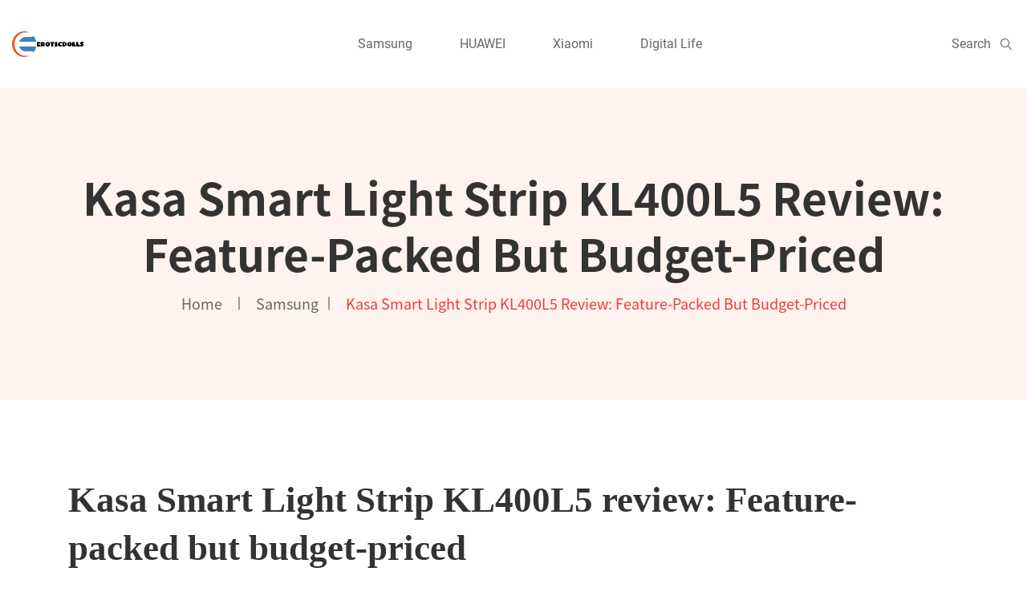

--- FILE ---
content_type: text/html; charset=UTF-8
request_url: https://www.eroticdolls.in/samsung/kasa-smart-light-strip-kl400l5-review-feature-packed-but-budget-priced/
body_size: 8884
content:
<!DOCTYPE html>
<html lang="en"> <!--<![endif]-->
<head>
    
    <meta name="google-site-verification" content="FAayeW1LF3SVbHjqxhKcEjgB1iBk8J1DBtmXnrMC06M" />

<!-- Global site tag (gtag.js) - Google Analytics -->
<script async src="https://www.googletagmanager.com/gtag/js?id=G-2DVFRN3ZKE"></script>
<script>
  window.dataLayer = window.dataLayer || [];
  function gtag(){dataLayer.push(arguments);}
  gtag('js', new Date());

  gtag('config', 'G-2DVFRN3ZKE');
</script>
    
    <title>Kasa Smart Light Strip KL400L5 review: Feature-packed but budget-priced - eroticdolls</title>
    <meta name="keywords" content="Kasa Smart Light Strip KL400L5 review: Feature-packed but budget-priced,eroticdolls"/>
    <meta name="description" content="At a glanceExpert’s RatingProsConsOur VerdictEasy to set up and packed..."/>
    <link rel="canonical" href="https://www.eroticdolls.in/samsung/kasa-smart-light-strip-kl400l5-review-feature-packed-but-budget-priced/">
    <link href='https://website-google-hk.oss-cn-hongkong.aliyuncs.com/uploads/16813887461.png' rel='icon' type='image/x-icon'/>
    <meta http-equiv="content-type" content="text/html;charset=utf-8"/>
    <meta name="viewport" content="width=device-width, initial-scale=1.0">
    <meta http-equiv="X-UA-Compatible" content="IE=edge" />
    <meta http-equiv="X-UA-Compatible" content="ie=edge">
    <!-- Stylesheets -->
    <link rel="stylesheet" href="https://www.eroticdolls.in/template/hcc023/assets/css/bootstrap.min-v4.6.0.css">
    <!-- fontawesome -->
    <link rel="stylesheet" href="https://www.eroticdolls.in/template/hcc023/assets/css/fontawesome.all.min-v5.15.3.css">
    <!-- lineawesome -->
    <link rel="stylesheet" href="https://www.eroticdolls.in/template/hcc023/assets/css/line-awesome.min-v1.0.3.css">
    <!-- slick css -->
    <link rel="stylesheet" href="https://www.eroticdolls.in/template/hcc023/assets/css/slick.min.css">
    <!-- animate css -->
    <link rel="stylesheet" href="https://www.eroticdolls.in/template/hcc023/assets/css/animate.css">
    <!-- magnific popup css -->
    <link rel="stylesheet" href="https://www.eroticdolls.in/template/hcc023/assets/css/magnific-popup.css">
    <!-- Main Stylesheet -->
    <link rel="stylesheet" href="https://www.eroticdolls.in/template/hcc023/assets/css/main-style.css">
    <!-- responsive Stylesheet -->
    <link rel="stylesheet" href="https://www.eroticdolls.in/template/hcc023/assets/css/responsive.css">
    <!-- If JavaScript Disabled -->
    <!--[if lt IE 9]>
    <script src="http://html5shim.googlecode.com/svn/trunk/html5.js"></script>
    <![endif]-->
            <script type="application/ld+json">
        [{"@context":"https://schema.org","@type":"BreadcrumbList","itemListElement":[{"@type":"ListItem","position":1,"name":"Home","item":"https://www.eroticdolls.in/"},{"@type":"ListItem","position":2,"name":"Samsung","item":"https://www.eroticdolls.in/samsung/"},{"@type":"ListItem","position":3,"name":"Kasa Smart Light Strip KL400L5 review: Feature-packed but budget-priced"}]},{"@context":"https://schema.org","@type":"NewsArticle","headline":"Kasa Smart Light Strip KL400L5 review: Feature-packed but budget-priced","image":["https://website-google-hk.oss-cn-hongkong.aliyuncs.com/drawing/article_results_6/2022/3/3/1eb257bebf71513aefe511b87503f24a_0.jpeg"],"datePublished":"2022-06-01T11:31:26+0000","dateModified":"2022-06-01T12:16:06+0000"}]
    </script>
</head>
<body>
<div class="theme-layout">
    <!-- preloader start -->
    <div class="preloader-inner">
        <ul class="preloader-main">
            <li></li>
            <li></li>
            <li></li>
            <li></li>
            <li></li>
        </ul>
    </div>
    <!-- preloader end -->

    <!-- nav area start -->
    <nav class="navbar navbar-area navbar-expand-lg has-topbar nav-style-01 index-01">
        <div class="container nav-container custom-header-container">
            <div class="responsive-mobile-menu">
                <div class="logo-wrapper">
                    <a href="https://www.eroticdolls.in/">
                                    <img src="https://websites-1251174242.cos.ap-hongkong.myqcloud.com/websites_logo/eroticdolls.jpg" alt="eroticdolls"
             title="eroticdolls" style="width: 120px;">
                        </a>
                </div>
                <button class="navbar-toggler" type="button" data-toggle="collapse" data-target="#bizcoxx_main_menu"
                    aria-expanded="false" aria-label="Toggle navigation">
                    <span class="navbar-toggler-icon"></span>
                </button>
            </div>
            <div class="collapse navbar-collapse" id="bizcoxx_main_menu">
                <ul class="navbar-nav">
                                                            <li>
                        <a href="https://www.eroticdolls.in/samsung/" title="Samsung">
                            Samsung
                        </a>
                    </li>
                                                                                <li>
                        <a href="https://www.eroticdolls.in/huawei/" title="HUAWEI">
                            HUAWEI
                        </a>
                    </li>
                                                                                <li>
                        <a href="https://www.eroticdolls.in/xiaomi/" title="Xiaomi">
                            Xiaomi
                        </a>
                    </li>
                                                                                <li>
                        <a href="https://www.eroticdolls.in/digital-life/" title="Digital Life">
                            Digital Life
                        </a>
                    </li>
                                                                                                </ul>
            </div>
            <div class="nav-right-content">
                <ul>
                    <li class="account">
                        <a id="search_icon">
                            <span class="text">Search</span>
                            <i class="las la-search icon"></i>
                        </a>
                        <!-- search popup start -->
                        <div class="search-popup" id="search_popup">
                            <div class="search-popup-inner">
                                <form action="https://www.eroticdolls.in/search/" method="get">
                                    <span class="search-popup-close-btn" id="search-popup-close-btn">×</span>
                                    <div class="form-group">
                                        <input type="text" class="form-control" placeholder="Search..." name="s">
                                    </div>
                                    <button class="search-btn" type="submit"><i class="fas fa-search"></i></button>
                                </form>
                            </div>
                        </div>
                        <!-- search popup end -->
                    </li>
                </ul>
            </div>
        </div>
    </nav>
    <!-- navbar area end -->        <!-- breadcrumb area start -->
    <div class="breadcrumb-area">
        <div class="container">
            <div class="row">
                <div class="col-lg-12">
                    <div class="breadcrumb-inner">
                        <h2 class="page-title">Kasa Smart Light Strip KL400L5 review: Feature-packed but budget-priced</h2>
                        <ul class="page-list">
                            <li class="list-item"><a href="https://www.eroticdolls.in/">Home</a></li>
                                                        <li class="list-item">    
                            <a href="https://www.eroticdolls.in/samsung/">Samsung</a>
                            </li>
                                                        <li class="list-item">
                                <a >Kasa Smart Light Strip KL400L5 review: Feature-packed but budget-priced</a>
                            </li>
                        </ul>
                    </div>
                </div>
            </div>
        </div>
    </div>
    <!-- breadcrumb area end -->

    <!-- blog details area start -->
    <div class="blog-details-area-wrapper">
        <div class="container">
            <div class="row">
                <div class="col-lg-12">
                    <div class="single-box">
                        <h1 class="title">
                            Kasa Smart Light Strip KL400L5 review: Feature-packed but budget-priced
                        </h1>
                        <div class="img-box" >
                            <img src="https://website-google-hk.oss-cn-hongkong.aliyuncs.com/drawing/article_results_6/2022/3/3/1eb257bebf71513aefe511b87503f24a_0.jpeg" alt="Kasa Smart Light Strip KL400L5 review: Feature-packed but budget-priced" style="width: 800px;height:600px;">
                        </div>
                    </div>
                </div>
            </div>
            <div class="row">
                <div class="col-lg-8">
                    <div class="content contact-1">
                        <div class="post-meta">
                            <ul class="list">
                                <li class="list-item">
                                    <a>
                                        <i class="lar la-user icon"></i>
                                        <span class="text">By eroticdolls</span>
                                    </a>
                                </li>
                                <li class="list-item">
                                    <a>
                                        <i class="lar la-clock icon"></i>
                                        <span class="text">01/06/2022</span>
                                    </a>
                                </li>
                                <li class="list-item">
                                    <a>
                                        <i class="las la-tag icon"></i>
                                        <span class="text">826 Views</span>
                                    </a>
                                </li>
                            </ul>
                        </div>
                        <div><section></section><h2 id="part0" name="part0">At a glance</h2><h3>Expert’s Rating</h3><h3>Pros</h3><h3>Cons</h3><h3>Our Verdict</h3><p>Easy to set up and packed with better-than-expected features, Kasa’s KL400L5 light strip is a great bargain for budget-minded smart home users.</p><h3>Price When Reviewed</h3><p>$24.99</p><h3>Best Prices Today</h3>RetailerPriceDelivery$22.49 ($1.37 / Foot)FreeViewPrice comparison from over 24,000 stores worldwide<p>It’s a bit flimsy and it can’t shine in multiple colors at once, but TP-Link’s Kasa Smart Light Strip KL400L5 packs plenty of features for the price. </p><p>This $25 light strip lacks the protective coating of pricier models, and it can only glow in one color at a time, but the KL400L5 boasts a relatively easy setup process–aside from its clunky Wi-Fi configuration, that is. It comes with a sleek app that lets you designate presets, create scenes and automations, tinker with lighting animations, and group the strip with other smart lights. It also plays nice with Alexa, Google Assistant, and Samsung SmartThings.</p><h2 id="part1" name="part1">Configuration</h2><p>Similar to other budget LED light strips I’ve tested, the Kasa Smart Light Strip KL400L5 arrives on a reel sealed inside a plastic bag. Only about 1.6mm thick, the strip feels quite delicate, and unlike pricier light strips, the indoor-only KL400L5 lacks a protective coating, leaving the LEDs more or less exposed to the elements. In contrast, Kasa’s water-resistant KL420 light strip has a polyurethane coating. </p><p><img src="https://website-google-hk.oss-cn-hongkong.aliyuncs.com/drawing/article_results_6/2022/3/3/1eb257bebf71513aefe511b87503f24a_1.jpeg" alt="Kasa Smart Light Strip KL400L5 review: Feature-packed but budget-priced " title="Kasa Smart Light Strip KL400L5 review: Feature-packed but budget-priced"  ></p><p>A four-pin connector on one end of the Kasa Smart Light Strip KL400L5 attaches to a 43-inch cord with a one-button controller (you press the button once to turn the strip on and off, or press and hold to switch lighting presets). The controller, in turn, has a plug that connects to a roughly five-foot power cord terminating in a thin but chunky AC adapter. The good news about the power adapter is that it has a right-angle design, which makes it a better neighbor when it comes to wall outlets and power strips.</p><p>Ben Patterson/IDG</p><p>The Smart Light Strip KL400L5 can glow in up to 16 million colors, but only in one color at a time. Again, you’ll need to pony up for Kasa’s pricier light strips to see different colors at once; the KL420, for example, has 50 discrete color zones, although at $40 it’s considerably more expensive. Wyze’s multicolor Light Strip Pro is more competitively priced ($28 for a 16.4-foot strip), but as of this writing it’s unavailable through retail channels.</p><p>Kasa didn’t offer details on the KL400L5’s lumens. In my testing, I didn’t find it bright enough to illuminate an entire room, but it should be fine for lighting up a counter or a staircase. I used it as a backlight for a bedroom dresser, and I thought it looked pretty snazzy.</p><p>Ben Patterson/IDG</p><p>Like TP-Link’s other Kasa Smart products, the Smart Light Strip KL400L5 connects directly to Wi-Fi networks (2.4GHz only) and doesn’t require a hub.</p><h2 id="part2" name="part2">Installation and setup</h2><p>As with most other smart LED light strips, the KL400L5 has a peel-and-stick backing; basically, you just peel off the thin protective film and stick the strip firmly to a flat surface. You can cut the 16.4-inch strip to fit, but only along one of the designated cutting areas, each of which is about four inches apart. If you cut anywhere else along the strip, you run the risk of permanently damaging it.</p><p>Ben Patterson/IDG</p><p>While the KL400L5 strip can be cut, it can’t be extended (Kasa does offer extensions for its KL430 light strip). Likewise, you can’t reuse snipped-off portions of the light strip (as is possible with the Philips Hue Lightstrip Plus). That said, you can group multiple KL400L5 light strips together using the Kasa app, as I’ll describe in a moment.</p><p>Once you have the KL400L5 positioned where you want it, you connect the controller cable to the delicate four-pin connector at the end of the light strip (the LEDs went dark during my own installation process when the connector became loose from the pins), then connect the power cable to the controller. Finally, you can stick the controller on a nearby surface using a pair of included peel-and-stick adhesives.</p><p>Ben Patterson/IDG</p><p>To connect the KL400L5 to Wi-Fi, you’ll need to install the Kasa Smart app, create an account (if you haven’t already done so), tap Add Device, then navigate your way to the correct product (it would be great if the app could simply detect the light that was ready to pair). After a few more steps, you’ll need to connect to the light strip’s local Wi-Fi network, select your home network, enter your Wi-Fi password, and then cross your fingers. In my case, the Wi-Fi setup worked on the first try, which is a refreshing change from the norm. Still, having to connect to the light’s local network is a cumbersome process.</p><h2 id="part3" name="part3">Features and functionality</h2><p>The Kasa Smart app lets you group the KL400L5 with other Kasa Smart lights, including light strips, allowing you to control all the lights in a given room (or even throughout your home) at once. If you’re frustrated by the inability to connect a pair of KL400L5 light strips together, simply grouping them with the Kasa app could be the solution.</p><p>Once you tap on the light strip’s icon in the app, you get a sleek if sometimes confusing six-tabbed interface. Three tabs at the bottom of the screen let you adjust the light strip’s power status, brightness, and color, using a series of attractive buttons, sliders, and color temperature wheels. Three more tabs beneath the initial trio let you view lighting effects, schedules, and power consumption.</p><p>Ben Patterson/IDG</p><p>At the top of the screen are five little dots that serve as presets; just tap an empty preset to assign the current color and brightness, then tap it again to activate, or tap the little “x” next to the dot to clear out its settings. It’s a simple, elegant solution; even better, the presets appear in the Kasa Smart’s scheduling interface for easy access.</p><p>Speaking of scheduling, you can tap the Schedule tab to put the light strip on a daily or weekly schedule. Sunrise and sunset options are available, and as I just noted, your schedules can trigger any of the presets that you’ve previously created. That said, there is no randomized vacation mode, nor can you set the strip to ramp up its brightness at a designated time.</p><h4></h4><h3>TP-Link Kasa Smart WiFi Light Bulb Multicolor (model KL125)</h3>Read our reviewBest Prices Today:$9.99 at Amazon<p>Meanwhile, the Effects tab lets you enable one of 14 animated color effects, from “Aurora” and “Bubbling Cauldron” to “Lighting” and “Raindrop.” You can also create your own animations based on one of the pre-made effects, or you can pick a preset or a color swatch. The animations range from soothing to goofy, but they work as advertised. Even better, you can add them as presets, meaning they can be scheduled or triggered by scenes.</p><p>And yes, that brings us to the Kasa Smart apps’ smart scenes, which can be accessed via the Scenes tab on the main Kasa Smart interface. You can create scenes that activate presets for individual lights or light groups, and you can set up triggers for those scenes from the Smart Actions tab. For example, a scene could be triggered by motion alerts from a Kasa Smart camera, by the flick of a Kasa Smart light switch or dimmer, or according to a schedule.</p><p>Finally, the Usage tab gives you details on the light strip’s power consumption (in kilowatt hours) over a daily, weekly, or monthly period. It also tells you how much power you’ve saved versus a standard 60-watt bulb. Nice, but the tab won’t compute the light strip’s annual cost.</p><p>One missing feature compared to other smart light strips is the ability to sync the LEDs with your music. TP-Link previously said the feature would be coming “later” in 2021, but apparently it’s running late. I’ve reached out to the manufacturer for more details.</p><h2 id="part4" name="part4">Smart home integrations</h2><p>The Kasa Smart Light Strip KL400L5 works with Alexa, Google Assistant, and Samsung SmartThings, and I had no trouble getting the strip set up in each ecosystem. Once you’ve added the KL400L5 to Alexa or Google Assistant, you can control it with voice commands (“Alexa, set the light strip to blue”) or include it in smart routines. </p><p>I was especially pleased that both Alexa and Google Assistant recognize Kasa Smart scenes, which means you can trigger any of those nifty light-strip effects that you’ve added to a scene. Some competing light strips (Wyze’s come to mind) don’t offer scene access via Alexa or Google Assistant, which means you’re restricted to the standard color swatches when using voice commands or smart routines.</p><h2 id="part5" name="part5">Bottom line</h2><p>Easy to set up and packed with better-than-expected features, TP-Link’s Kasa Smart KL400L5 light strip is a great bargain for budget-minded smart home users. While I wish its Wi-Fi setup process was a little more seamless, the KL400L5 has a great app, simple presets, plenty of animations, easy scheduling and automations, and solid smart home integrations. No, you can’t extend it, and it won’t shine in multiple colors at once, but the KL400L5 still punches above its weight considering the price.</p></div>
                    </div>

                    
                    <!-- tag and social link area start -->
                    <div class="blog-details-tag-icon">
                                                <div class="tag">
                            <p class="name">Tags:</p>
                                                        <a class="tag-btn">where is the phone icon on my samsung tablet</a>
                            
                        </div>
                                                <div class="icon">
                            <p class="name">share:</p>
                            <ul>
                                <li>
                                    <a>
                                        <i class="lab la-facebook-f icon"></i>
                                    </a>
                                </li>
                                <li>
                                    <a>
                                        <i class="lab la-twitter icon"></i>
                                    </a>
                                </li>
                                <li>
                                    <a>
                                        <i class="lab la-pinterest-p icon"></i>
                                    </a>
                                </li>
                                <li>
                                    <a>
                                        <i class="lab la-linkedin-in icon"></i>
                                    </a>
                                </li>
                            </ul>
                        </div>
                    </div>
                    <!-- tag and social link area end -->

                    <!-- comment area start -->
                    <div class="comment-area">
                        <div class="comment-pagination">
                            <ul class="pagination-main">
                                                                <li class="list">
                                    <a href="https://www.eroticdolls.in/xiaomi/xiaomi-says-it-can-now-fully-charge-a-phone-in-eight-minutes-at-200w/" title="Xiaomi says it can now fully charge a phone in eight minutes at 200W">
                                        <i class="las la-arrow-left icon"></i>
                                        Prev
                                    </a>
                                </li>
                                                                                                
                                <li class="list">
                                    <a href="https://www.eroticdolls.in/huawei/google-photos-locked-folder-rolling-out-to-non-pixel-phones/" title="Google Photos Locked Folder rolling out to non-Pixel phones">
                                        Next
                                        <i class="las la-arrow-right icon"></i>
                                    </a>
                                </li>
                                                            </ul>
                        </div>
                    </div>
                    <!-- comment area end -->
                </div>
                <div class="col-md-6 col-lg-4 col-xl-3 widg">
                    <div class="widget-area-wrapper style-02">
                        <div class="widget widget-search">
                            <form class="form-inline" action="https://www.eroticdolls.in/search/" method="get">
                                <div class="form-group">
                                    <input type="search" class="form-control" placeholder="Search..." name="s">
                                </div>
                                <button type="submit" class="form-btn-1"><i class="fas fa-search"></i></button>
                            </form>
                        </div>


                        <div class="widget widget-category">
                            <h2 class="widget-title" style="font-size: 18px">Category</h2>
                            <ul class="list">
                                                                                                <li>
                                    <a href="https://www.eroticdolls.in/samsung/" title="Samsung"
                                        class="title">Samsung</a>
                                </li>
                                                                                                                                <li>
                                    <a href="https://www.eroticdolls.in/huawei/" title="HUAWEI"
                                        class="title">HUAWEI</a>
                                </li>
                                                                                                                                <li>
                                    <a href="https://www.eroticdolls.in/xiaomi/" title="Xiaomi"
                                        class="title">Xiaomi</a>
                                </li>
                                                                                                                                <li>
                                    <a href="https://www.eroticdolls.in/digital-life/" title="Digital Life"
                                        class="title">Digital Life</a>
                                </li>
                                                                                            </ul>
                        </div>

                        <div class="widget widget-recent-post">
                            <h2 class="widget-title" style="font-size: 18px">Hot Articles</h2>
                            <ul class="post-list">
                                                                <li>
                                    <div class="thumb">
                                        <img src="https://website-google-hk.oss-cn-hongkong.aliyuncs.com/uploads/16450783231.jpg" alt="Xiaomi Redmi Note 10 5G review | TechRadar Tech Radar Tech Radar" title="Xiaomi Redmi Note 10 5G review | TechRadar Tech Radar Tech Radar" style="width: 80px;height:80px;">
                                    </div>
                                    <div class="content">
                                        <span class="catg">
                                            <a>17/02/2022</a>
                                        </span>
                                        <h3 class="post-title">
                                            <a href="https://www.eroticdolls.in/xiaomi/xiaomi-redmi-note-10-5g-review-techradar-tech-rada/" title="Xiaomi Redmi Note 10 5G review | TechRadar Tech Radar Tech Radar">
                                                Xiaomi Redmi Note 10 5G review...
                                            </a>
                                        </h3>
                                    </div>
                                </li>
                                                                <li>
                                    <div class="thumb">
                                        <img src="http://website-google-hk.oss-cn-hongkong.aliyuncs.com/drawing/229/2022-3-2/27711.jpeg" alt="Xiaomi ramps up India manufacturing, says more than 99% of its smartphones, 100% of Mi TVs now ‘Made in India’" title="Xiaomi ramps up India manufacturing, says more than 99% of its smartphones, 100% of Mi TVs now ‘Made in India’" style="width: 80px;height:80px;">
                                    </div>
                                    <div class="content">
                                        <span class="catg">
                                            <a>20/02/2022</a>
                                        </span>
                                        <h3 class="post-title">
                                            <a href="https://www.eroticdolls.in/xiaomi/xiaomi-ramps-up-india-manufacturing-says-more-than/" title="Xiaomi ramps up India manufacturing, says more than 99% of its smartphones, 100% of Mi TVs now ‘Made in India’">
                                                Xiaomi ramps up India manufact...
                                            </a>
                                        </h3>
                                    </div>
                                </li>
                                                                <li>
                                    <div class="thumb">
                                        <img src="http://website-google-hk.oss-cn-hongkong.aliyuncs.com/drawing/229/2022-3-2/26832.jpeg" alt="Xiaomi Mi Mix 4 price, news and what you need to know about the new Xiaomi phone" title="Xiaomi Mi Mix 4 price, news and what you need to know about the new Xiaomi phone" style="width: 80px;height:80px;">
                                    </div>
                                    <div class="content">
                                        <span class="catg">
                                            <a>17/02/2022</a>
                                        </span>
                                        <h3 class="post-title">
                                            <a href="https://www.eroticdolls.in/xiaomi/xiaomi-mi-mix-4-price-news-and-what-you-need-to-kn/" title="Xiaomi Mi Mix 4 price, news and what you need to know about the new Xiaomi phone">
                                                Xiaomi Mi Mix 4 price, news an...
                                            </a>
                                        </h3>
                                    </div>
                                </li>
                                                                <li>
                                    <div class="thumb">
                                        <img src="http://website-google-hk.oss-cn-hongkong.aliyuncs.com/drawing/229/2022-3-2/30541.jpeg" alt="www.makeuseof.com How to Uninstall Wallpaper Carousel on Your Xiaomi Smartphone" title="www.makeuseof.com How to Uninstall Wallpaper Carousel on Your Xiaomi Smartphone" style="width: 80px;height:80px;">
                                    </div>
                                    <div class="content">
                                        <span class="catg">
                                            <a>02/03/2022</a>
                                        </span>
                                        <h3 class="post-title">
                                            <a href="https://www.eroticdolls.in/xiaomi/wwwmakeuseofcom-how-to-uninstall-wallpaper-carouse/" title="www.makeuseof.com How to Uninstall Wallpaper Carousel on Your Xiaomi Smartphone">
                                                www.makeuseof.com How to Unins...
                                            </a>
                                        </h3>
                                    </div>
                                </li>
                                                                <li>
                                    <div class="thumb">
                                        <img src="https://website-google-hk.oss-cn-hongkong.aliyuncs.com/drawing/article_results_6/2022/3/3/8d282bca1a613fa4d6f37933e43a899e_0.jpeg" alt="Samsung Galaxy S22 and S21 FE release dates leaked 15,757" title="Samsung Galaxy S22 and S21 FE release dates leaked 15,757" style="width: 80px;height:80px;">
                                    </div>
                                    <div class="content">
                                        <span class="catg">
                                            <a>04/03/2022</a>
                                        </span>
                                        <h3 class="post-title">
                                            <a href="https://www.eroticdolls.in/samsung/samsung-galaxy-s22-and-s21-fe-release-dates-leaked-15-757/" title="Samsung Galaxy S22 and S21 FE release dates leaked 15,757">
                                                Samsung Galaxy S22 and S21 FE...
                                            </a>
                                        </h3>
                                    </div>
                                </li>
                                                                <li>
                                    <div class="thumb">
                                        <img src="https://website-google-hk.oss-cn-hongkong.aliyuncs.com/uploads/16977708461.png" alt="Maximizing Charging Efficiency: Tips for Getting the Most Out of Your iPhone Charger" title="Maximizing Charging Efficiency: Tips for Getting the Most Out of Your iPhone Charger" style="width: 80px;height:80px;">
                                    </div>
                                    <div class="content">
                                        <span class="catg">
                                            <a>20/10/2023</a>
                                        </span>
                                        <h3 class="post-title">
                                            <a href="https://www.eroticdolls.in/samsung/maximizing-charging-efficiency-tips-for-getting-the-most-out-of-your-iphone-charger/" title="Maximizing Charging Efficiency: Tips for Getting the Most Out of Your iPhone Charger">
                                                Maximizing Charging Efficiency...
                                            </a>
                                        </h3>
                                    </div>
                                </li>
                                                                <li>
                                    <div class="thumb">
                                        <img src="http://website-google-hk.oss-cn-hongkong.aliyuncs.com/drawing/229/2022-3-2/28288.jpeg" alt="Xiaomi launches its own smart glasses, of course – TechCrunch" title="Xiaomi launches its own smart glasses, of course – TechCrunch" style="width: 80px;height:80px;">
                                    </div>
                                    <div class="content">
                                        <span class="catg">
                                            <a>22/02/2022</a>
                                        </span>
                                        <h3 class="post-title">
                                            <a href="https://www.eroticdolls.in/xiaomi/xiaomi-launches-its-own-smart-glasses-of-course-te/" title="Xiaomi launches its own smart glasses, of course – TechCrunch">
                                                Xiaomi launches its own smart...
                                            </a>
                                        </h3>
                                    </div>
                                </li>
                                                                <li>
                                    <div class="thumb">
                                        <img src="https://website-google-hk.oss-cn-hongkong.aliyuncs.com/uploads/16947569321.png" alt="Wrist-Worn Guardians: Smartwatches Enhancing Healthcare for the Elderly" title="Wrist-Worn Guardians: Smartwatches Enhancing Healthcare for the Elderly" style="width: 80px;height:80px;">
                                    </div>
                                    <div class="content">
                                        <span class="catg">
                                            <a>15/09/2023</a>
                                        </span>
                                        <h3 class="post-title">
                                            <a href="https://www.eroticdolls.in/huawei/wrist-worn-guardians-smartwatches-enhancing-healthcare-for-the-elderly/" title="Wrist-Worn Guardians: Smartwatches Enhancing Healthcare for the Elderly">
                                                Wrist-Worn Guardians: Smartwat...
                                            </a>
                                        </h3>
                                    </div>
                                </li>
                                                            </ul>
                        </div>
                    </div>
                </div>
            </div>

        </div>
    </div>
    <!-- blog details area end -->
    <!-- footer area start -->
    <footer class="footer-area index-01">
        <div class="footer-top">
            <div class="container custom-container-1515">
                <div class="row">
                    <div class="col-md-12 col-lg-3">
                    </div>
                    <div class="col-md-12 col-lg-6">
                        <div class="footer-widget">
                            <ul class="footer-item-list">
                                                                                                <li class="list-item">
                                    <a href="https://www.eroticdolls.in/samsung/" title="Samsung">
                                        Samsung
                                    </a>
                                </li>
                                                                                                                                <li class="list-item">
                                    <a href="https://www.eroticdolls.in/huawei/" title="HUAWEI">
                                        HUAWEI
                                    </a>
                                </li>
                                                                                                                                <li class="list-item">
                                    <a href="https://www.eroticdolls.in/xiaomi/" title="Xiaomi">
                                        Xiaomi
                                    </a>
                                </li>
                                                                                                                                <li class="list-item">
                                    <a href="https://www.eroticdolls.in/digital-life/" title="Digital Life">
                                        Digital Life
                                    </a>
                                </li>
                                                                                               
                            </ul>
                        </div>
                    </div>

                </div>
            </div>
        </div>
        <div class="footer-bottom">
            <div class="copyright-area">
                <div class="container custom-container-1515">
                    <div class="row">
                        <div class="col-lg-12">
                            <div class="copyright-area-inner">
                                <div class="left-content">
                                    <p class="copyright"></p>
                                </div>
                                <div class="right-content">
                                    <p class="copyright">
                                        Copyright © 2023 eroticdolls.in. All rights reserved. 
                                    </p>
                                </div>
                            </div>
                        </div>
                    </div>
                </div>
            </div>
        </div>
    </footer>
    <!-- footer area end -->

    <!-- back to top area start -->
    <div class="scroll-to-top">
        <i class="fas fa-angle-up"></i>
    </div>
    <!-- back to top area end --></div>
<!-- JavaScript -->
    <!-- jquery -->
    <script src="https://www.eroticdolls.in/template/hcc023/assets/js/jquery-3.6.0.min.js"></script>
    <!-- jquery migrate -->
    <script src="https://www.eroticdolls.in/template/hcc023/assets/js/jquery-migrate-3.3.2.js"></script>
    <!-- bootstrap -->
    <script src="https://www.eroticdolls.in/template/hcc023/assets/js/bootstrap.min-v4.6.0.js"></script>
    <!-- slick js -->
    <script src="https://www.eroticdolls.in/template/hcc023/assets/js/slick.min.js"></script>
    <!-- wow js -->
    <script src="https://www.eroticdolls.in/template/hcc023/assets/js/wow.js"></script>
    <!-- magnific popup js -->
    <script src="https://www.eroticdolls.in/template/hcc023/assets/js/jquery.magnific-popup.min.js"></script>
    <!-- popper -->
    <script src="https://www.eroticdolls.in/template/hcc023/assets/js/popper.min.js"></script>
    <!-- main js -->
    <script src="https://www.eroticdolls.in/template/hcc023/assets/js/main.js"></script>

</body>
</html>

--- FILE ---
content_type: application/javascript; charset=utf-8
request_url: https://www.eroticdolls.in/template/hcc023/assets/js/main.js
body_size: 873
content:
(function ($) {
    "use strict";

    jQuery(document).ready(function ($) {

        /*------------------------------
            Header Slick Slider
        -------------------------------*/

        $('.header-slider-init').slick({
            infinite: true,
            slidesToShow: 1,
            slidesToScroll: 1,
            speed: 1000,
            fade: true,
            arrows: true,
            autoplay: true,
            cssEase: 'linear',
            prevArrow: '<div class="prev-arrow"><i class="las la-angle-left"></i></div>',
            nextArrow: '<div class="next-arrow"> <i class="las la-angle-right"></i></div>',
        });

        /*------------------------------
            Header Slick Slider
        -------------------------------*/

        $('.blog-slider-inst, .video-slider-inst').slick({
            infinite: true,
            slidesToShow: 1,
            slidesToScroll: 1,
            speed: 800,
            arrows: false,
            autoplay: true,
            dots: true
        });

        /*------------------------------
            Header Slider index-04
        -------------------------------*/

        $('.header-slider-index-04-inst').slick({
            dots: false,
            infinite: true,
            speed: 500,
            arrows: true,
            autoplay: true,
            cssEase: 'linear',
            centerMode: true,
            slidesToShow: 1,
            slidesToScroll: 1,
            centerPadding: '400px',
            prevArrow: '<div class="prev-arrow"><i class="las la-angle-left"></i></div>',
            nextArrow: '<div class="next-arrow"> <i class="las la-angle-right"></i></div>',

            responsive: [

                {
                    breakpoint: 1601,
                    settings: {
                        centerPadding: '350px',
                    }
                },

                {
                    breakpoint: 1201,
                    settings: {
                        centerPadding: '200px',
                    }
                },
                {
                    breakpoint: 992,
                    settings: {
                        centerMode: false,
                    }
                }
            ]
        });

        /*------------------------------
            magnific popup
        -------------------------------*/

        $('.magnific-inst').magnificPopup({
            type: 'video',
            // other options
        });

        /*------------------------------
            wow js init
        -------------------------------*/
        new WOW().init();

        /*------------------------------------
        search popup
        -----------------------------------*/
        $(document).on('click', '#search_icon', function (e) {
            e.preventDefault();
            $('#search_popup').addClass('show');
        });
        $(document).on('click', '#search-popup-close-btn', function (e) {
            e.preventDefault();
            $('#search_popup').removeClass('show');
        });

    });

    /*------------------------------
           Scroll to top
    -------------------------------*/

    $(window).scroll(function () {

        if ($(this).scrollTop() > 800) {
            $(".scroll-to-top").fadeIn();
        } else {
            $(".scroll-to-top").fadeOut();
        }
    })

    $(".scroll-to-top").click(function () {

        $("html, body").animate({
            scrollTop: 0
        }, 2000);
    })

    $(window).on('load', function () {

        /*------------------------------
           Preloader
        -------------------------------*/

        $('.preloader-inner').fadeOut(1000);
    });

}(jQuery));